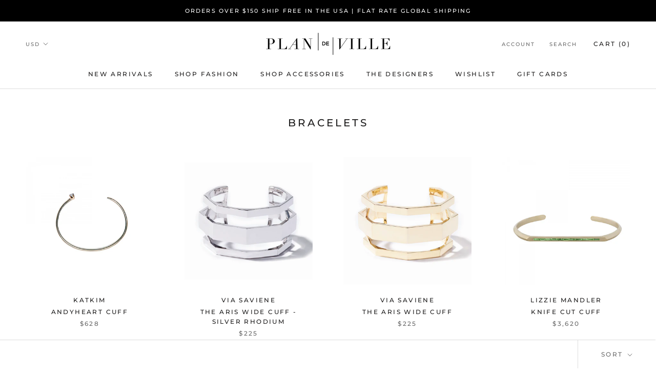

--- FILE ---
content_type: text/javascript
request_url: https://plandevillenyc.com/cdn/shop/t/7/assets/custom.js?v=8814717088703906631537380842
body_size: -540
content:
//# sourceMappingURL=/cdn/shop/t/7/assets/custom.js.map?v=8814717088703906631537380842
